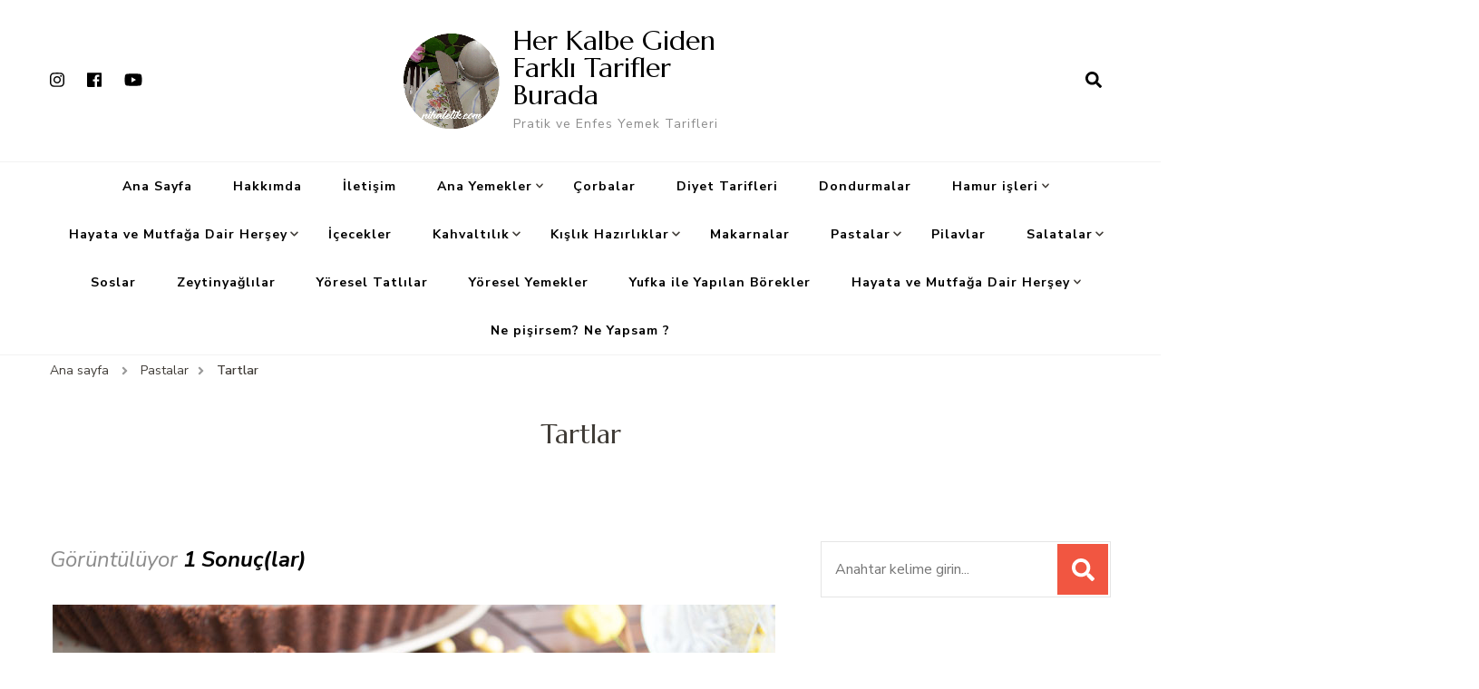

--- FILE ---
content_type: text/html; charset=UTF-8
request_url: https://www.nihaletik.com/yemek/category/pasta/tartlar/
body_size: 12224
content:
    <!DOCTYPE html>
    <html lang="tr">
    <head itemscope itemtype="http://schema.org/WebSite">
	
	<script data-ad-client="ca-pub-4908580194116145" async src="https://pagead2.googlesyndication.com/pagead/js/adsbygoogle.js"></script>
	
	
	
	    <meta charset="UTF-8">
    <meta name="viewport" content="width=device-width, initial-scale=1">
    <link rel="profile" href="http://gmpg.org/xfn/11">
    <title>Tartlar &#8211; Her Kalbe Giden Farklı Tarifler Burada</title>
<style>
#wpadminbar #wp-admin-bar-wsm_free_top_button .ab-icon:before {
	content: "\f239";
	color: #FF9800;
	top: 3px;
}
</style><link rel='dns-prefetch' href='//www.googletagmanager.com' />
<link rel='dns-prefetch' href='//fonts.googleapis.com' />
<link rel='dns-prefetch' href='//s.w.org' />
<link rel="alternate" type="application/rss+xml" title="Her Kalbe Giden Farklı Tarifler Burada &raquo; beslemesi" href="https://www.nihaletik.com/yemek/feed/" />
<link rel="alternate" type="application/rss+xml" title="Her Kalbe Giden Farklı Tarifler Burada &raquo; yorum beslemesi" href="https://www.nihaletik.com/yemek/comments/feed/" />
<link rel="alternate" type="application/rss+xml" title="Her Kalbe Giden Farklı Tarifler Burada &raquo; Tartlar kategori beslemesi" href="https://www.nihaletik.com/yemek/category/pasta/tartlar/feed/" />
		<script type="text/javascript">
			window._wpemojiSettings = {"baseUrl":"https:\/\/s.w.org\/images\/core\/emoji\/13.0.1\/72x72\/","ext":".png","svgUrl":"https:\/\/s.w.org\/images\/core\/emoji\/13.0.1\/svg\/","svgExt":".svg","source":{"concatemoji":"https:\/\/www.nihaletik.com\/yemek\/wp-includes\/js\/wp-emoji-release.min.js?ver=5.6.16"}};
			!function(e,a,t){var n,r,o,i=a.createElement("canvas"),p=i.getContext&&i.getContext("2d");function s(e,t){var a=String.fromCharCode;p.clearRect(0,0,i.width,i.height),p.fillText(a.apply(this,e),0,0);e=i.toDataURL();return p.clearRect(0,0,i.width,i.height),p.fillText(a.apply(this,t),0,0),e===i.toDataURL()}function c(e){var t=a.createElement("script");t.src=e,t.defer=t.type="text/javascript",a.getElementsByTagName("head")[0].appendChild(t)}for(o=Array("flag","emoji"),t.supports={everything:!0,everythingExceptFlag:!0},r=0;r<o.length;r++)t.supports[o[r]]=function(e){if(!p||!p.fillText)return!1;switch(p.textBaseline="top",p.font="600 32px Arial",e){case"flag":return s([127987,65039,8205,9895,65039],[127987,65039,8203,9895,65039])?!1:!s([55356,56826,55356,56819],[55356,56826,8203,55356,56819])&&!s([55356,57332,56128,56423,56128,56418,56128,56421,56128,56430,56128,56423,56128,56447],[55356,57332,8203,56128,56423,8203,56128,56418,8203,56128,56421,8203,56128,56430,8203,56128,56423,8203,56128,56447]);case"emoji":return!s([55357,56424,8205,55356,57212],[55357,56424,8203,55356,57212])}return!1}(o[r]),t.supports.everything=t.supports.everything&&t.supports[o[r]],"flag"!==o[r]&&(t.supports.everythingExceptFlag=t.supports.everythingExceptFlag&&t.supports[o[r]]);t.supports.everythingExceptFlag=t.supports.everythingExceptFlag&&!t.supports.flag,t.DOMReady=!1,t.readyCallback=function(){t.DOMReady=!0},t.supports.everything||(n=function(){t.readyCallback()},a.addEventListener?(a.addEventListener("DOMContentLoaded",n,!1),e.addEventListener("load",n,!1)):(e.attachEvent("onload",n),a.attachEvent("onreadystatechange",function(){"complete"===a.readyState&&t.readyCallback()})),(n=t.source||{}).concatemoji?c(n.concatemoji):n.wpemoji&&n.twemoji&&(c(n.twemoji),c(n.wpemoji)))}(window,document,window._wpemojiSettings);
		</script>
		<style type="text/css">
img.wp-smiley,
img.emoji {
	display: inline !important;
	border: none !important;
	box-shadow: none !important;
	height: 1em !important;
	width: 1em !important;
	margin: 0 .07em !important;
	vertical-align: -0.1em !important;
	background: none !important;
	padding: 0 !important;
}
</style>
	<link rel='stylesheet' id='wp-block-library-css'  href='https://www.nihaletik.com/yemek/wp-includes/css/dist/block-library/style.min.css?ver=5.6.16' type='text/css' media='all' />
<link rel='stylesheet' id='blossomthemes-toolkit-css'  href='https://www.nihaletik.com/yemek/wp-content/plugins/blossomthemes-toolkit/public/css/blossomthemes-toolkit-public.min.css?ver=2.2.0' type='text/css' media='all' />
<link rel='stylesheet' id='wsm-style-css'  href='https://www.nihaletik.com/yemek/wp-content/plugins/wp-stats-manager/css/style.css?ver=1.2' type='text/css' media='all' />
<link rel='stylesheet' id='owl-carousel-css'  href='https://www.nihaletik.com/yemek/wp-content/themes/blossom-recipe/css/owl.carousel.min.css?ver=2.3.4' type='text/css' media='all' />
<link rel='stylesheet' id='animate-css'  href='https://www.nihaletik.com/yemek/wp-content/themes/blossom-recipe/css/animate.min.css?ver=3.5.2' type='text/css' media='all' />
<link crossorigin="anonymous" rel='stylesheet' id='blossom-recipe-google-fonts-css'  href='https://fonts.googleapis.com/css?family=Nunito+Sans%3A300%2C300i%2C400%2C400i%2C600%2C600i%2C700%2C700i%2C800%2C800i%7CMarcellus%3A&#038;subset=latin%2Clatin-ext' type='text/css' media='all' />
<link rel='stylesheet' id='blossom-recipe-css'  href='https://www.nihaletik.com/yemek/wp-content/themes/blossom-recipe/style.css?ver=1.1.5' type='text/css' media='all' />
<script type='text/javascript' src='https://www.nihaletik.com/yemek/wp-includes/js/jquery/jquery.min.js?ver=3.5.1' id='jquery-core-js'></script>
<script type='text/javascript' src='https://www.nihaletik.com/yemek/wp-includes/js/jquery/jquery-migrate.min.js?ver=3.3.2' id='jquery-migrate-js'></script>
<script type='text/javascript' src='https://www.googletagmanager.com/gtag/js?id=UA-185930414-1' id='google_gtagjs-js' async></script>
<script type='text/javascript' id='google_gtagjs-js-after'>
window.dataLayer = window.dataLayer || [];function gtag(){dataLayer.push(arguments);}
gtag('set', 'linker', {"domains":["www.nihaletik.com"]} );
gtag("js", new Date());
gtag("set", "developer_id.dZTNiMT", true);
gtag("config", "UA-185930414-1", {"anonymize_ip":true});
</script>
<link rel="https://api.w.org/" href="https://www.nihaletik.com/yemek/wp-json/" /><link rel="alternate" type="application/json" href="https://www.nihaletik.com/yemek/wp-json/wp/v2/categories/990" /><link rel="EditURI" type="application/rsd+xml" title="RSD" href="https://www.nihaletik.com/yemek/xmlrpc.php?rsd" />
<link rel="wlwmanifest" type="application/wlwmanifest+xml" href="https://www.nihaletik.com/yemek/wp-includes/wlwmanifest.xml" /> 
<meta name="generator" content="WordPress 5.6.16" />
<meta name="generator" content="Site Kit by Google 1.26.0" /><!-- Wordpress Stats Manager -->
    <script type="text/javascript">
          var _wsm = _wsm || [];
           _wsm.push(['trackPageView']);
           _wsm.push(['enableLinkTracking']);
           _wsm.push(['enableHeartBeatTimer']);
          (function() {
            var u="https://www.nihaletik.com/yemek/wp-content/plugins/wp-stats-manager/";
            _wsm.push(['setUrlReferrer', ""]);
            _wsm.push(['setTrackerUrl',"https://www.nihaletik.com/yemek/?wmcAction=wmcTrack"]);
            _wsm.push(['setSiteId', "1"]);
            _wsm.push(['setPageId', "0"]);
            _wsm.push(['setWpUserId', "0"]);           
            var d=document, g=d.createElement('script'), s=d.getElementsByTagName('script')[0];
            g.type='text/javascript'; g.async=true; g.defer=true; g.src=u+'js/wsm_new.js'; s.parentNode.insertBefore(g,s);
          })();
    </script>
    <!-- End Wordpress Stats Manager Code --><meta name="google-site-verification" content="W2jgDf7fMCKNadFPvPkR0XRAQVsegxyxoq3Tcze4khc"><style type="text/css">.recentcomments a{display:inline !important;padding:0 !important;margin:0 !important;}</style>      <meta name="onesignal" content="wordpress-plugin"/>
            <script>

      window.OneSignal = window.OneSignal || [];

      OneSignal.push( function() {
        OneSignal.SERVICE_WORKER_UPDATER_PATH = "OneSignalSDKUpdaterWorker.js.php";
        OneSignal.SERVICE_WORKER_PATH = "OneSignalSDKWorker.js.php";
        OneSignal.SERVICE_WORKER_PARAM = { scope: '/' };

        OneSignal.setDefaultNotificationUrl("https://www.nihaletik.com/yemek");
        var oneSignal_options = {};
        window._oneSignalInitOptions = oneSignal_options;

        oneSignal_options['wordpress'] = true;
oneSignal_options['appId'] = 'cce7f333-d6bc-4192-9cfc-23127d34b586';
oneSignal_options['allowLocalhostAsSecureOrigin'] = true;
oneSignal_options['welcomeNotification'] = { };
oneSignal_options['welcomeNotification']['title'] = "";
oneSignal_options['welcomeNotification']['message'] = "Abone olduğunuz için teşekkür ederiz";
oneSignal_options['path'] = "https://www.nihaletik.com/yemek/wp-content/plugins/onesignal-free-web-push-notifications/sdk_files/";
oneSignal_options['safari_web_id'] = "web.onesignal.auto.040fbea3-5bf4-4f81-a6ad-042d48246d00";
oneSignal_options['promptOptions'] = { };
oneSignal_options['promptOptions']['actionMessage'] = "Yeni tariflerimizden anında haberdar olmak ister misiniz?";
oneSignal_options['promptOptions']['exampleNotificationTitleDesktop'] = "Bu örnek bir bildirimdir.";
oneSignal_options['promptOptions']['exampleNotificationMessageDesktop'] = "Bildirimler masaüstünüzde görüntülenecek";
oneSignal_options['promptOptions']['exampleNotificationTitleMobile'] = "Bu örnek bir bildirimdir.";
oneSignal_options['promptOptions']['exampleNotificationMessageMobile'] = "Bildirimler cihazınızda görüntülenecek";
oneSignal_options['promptOptions']['exampleNotificationCaption'] = "(İstediğiniz zaman abonelikten ayrılabilirsiniz)";
oneSignal_options['promptOptions']['acceptButtonText'] = "Evet";
oneSignal_options['promptOptions']['cancelButtonText'] = "Hayır";
oneSignal_options['promptOptions']['siteName'] = "https://nihaletik.com";
oneSignal_options['promptOptions']['autoAcceptTitle'] = "İzin Ver";
oneSignal_options['notifyButton'] = { };
oneSignal_options['notifyButton']['enable'] = true;
oneSignal_options['notifyButton']['position'] = 'bottom-left';
oneSignal_options['notifyButton']['theme'] = 'default';
oneSignal_options['notifyButton']['size'] = 'medium';
oneSignal_options['notifyButton']['showCredit'] = false;
oneSignal_options['notifyButton']['text'] = {};
oneSignal_options['notifyButton']['text']['tip.state.unsubscribed'] = 'Yeni tariflerden haberdar olun';
oneSignal_options['notifyButton']['text']['tip.state.subscribed'] = 'Yeni tariflerden anında haberdar olacaksınız';
oneSignal_options['notifyButton']['text']['tip.state.blocked'] = 'Bildirimleri engellediniz.';
oneSignal_options['notifyButton']['text']['message.action.subscribed'] = 'Abone olduğunuz için teşekkür ederiz.';
oneSignal_options['notifyButton']['text']['message.action.resubscribed'] = 'Yeniden abone olduğunuz için teşekkür ederiz.';
oneSignal_options['notifyButton']['text']['message.action.unsubscribed'] = 'Bundan sonra bildirim almayacaksınız.';
oneSignal_options['notifyButton']['text']['dialog.main.title'] = 'nihaletik.com';
oneSignal_options['notifyButton']['text']['dialog.main.button.subscribe'] = 'Abone Olun';
oneSignal_options['notifyButton']['text']['dialog.main.button.unsubscribe'] = 'Abonelikten Çık';
oneSignal_options['notifyButton']['text']['dialog.blocked.title'] = 'Bildirimleri Aç';
oneSignal_options['notifyButton']['text']['dialog.blocked.message'] = 'Bildirimleri açmak için telefonun yönergelerini takip ediniz.';
                OneSignal.init(window._oneSignalInitOptions);
                OneSignal.showSlidedownPrompt();      });

      function documentInitOneSignal() {
        var oneSignal_elements = document.getElementsByClassName("OneSignal-prompt");

        var oneSignalLinkClickHandler = function(event) { OneSignal.push(['registerForPushNotifications']); event.preventDefault(); };        for(var i = 0; i < oneSignal_elements.length; i++)
          oneSignal_elements[i].addEventListener('click', oneSignalLinkClickHandler, false);
      }

      if (document.readyState === 'complete') {
           documentInitOneSignal();
      }
      else {
           window.addEventListener("load", function(event){
               documentInitOneSignal();
          });
      }
    </script>
<!-- Bu URL için kullanılabilir bir amphtml sürümü yok. --><link rel="icon" href="https://www.nihaletik.com/yemek/wp-content/uploads/2020/11/nihaletik.com_LOGO_200x200_trn-60x60.png" sizes="32x32" />
<link rel="icon" href="https://www.nihaletik.com/yemek/wp-content/uploads/2020/11/nihaletik.com_LOGO_200x200_trn.png" sizes="192x192" />
<link rel="apple-touch-icon" href="https://www.nihaletik.com/yemek/wp-content/uploads/2020/11/nihaletik.com_LOGO_200x200_trn.png" />
<meta name="msapplication-TileImage" content="https://www.nihaletik.com/yemek/wp-content/uploads/2020/11/nihaletik.com_LOGO_200x200_trn.png" />
</head>

<body oncontextmenu="return false" onselectstart="return false" ondragstart="return false" class="archive category category-tartlar category-990 wp-custom-logo hfeed one-col-grid rightsidebar" itemscope itemtype="http://schema.org/WebPage">

    <div id="page" class="site"><a aria-label="İçeriğe geç" class="skip-link" href="#content">İçeriğe geç</a>
    
    <header id="masthead" class="site-header header-one" itemscope itemtype="http://schema.org/WPHeader">
        <div class="main-header">
            <div class="container">
                <div class="header-social-icons">    <ul class="social-icon-list">
                    <li>
                <a href="https://www.instagram.com/nihaletik" target="_blank" rel="nofollow noopener">
                    <i class="fab fa-instagram"></i>
                </a>
            </li>          
                        <li>
                <a href="https://www.facebook.com/nihaletik/" target="_blank" rel="nofollow noopener">
                    <i class="fab fa-facebook"></i>
                </a>
            </li>          
                        <li>
                <a href="https://www.youtube.com/channel/UCVeWo7tzIMwx0-cVuWvC6hw" target="_blank" rel="nofollow noopener">
                    <i class="fab fa-youtube"></i>
                </a>
            </li>          
                </ul>
        </div>                <div class="search-wrap">    <div class="header-search">
        <button aria-label="arama formu aç" class="search-btn" data-toggle-target=".search-modal" data-toggle-body-class="showing-search-modal" data-set-focus=".search-modal .search-field" aria-expanded="false"><span>Ara</span><i class="fas fa-search"></i></button>
            <div class="header-search-form search-modal cover-modal" data-modal-target-string=".search-modal">
        <div class="header-search-inner-wrap">
            <form role="search" method="get" class="search-form" action="https://www.nihaletik.com/yemek/"><span class="screen-reader-text">Ara:</span><label>Bir şey mi arıyorsunuz?</label><input type="search" class="search-field" placeholder="Anahtar kelime girin..." value="" name="s" /></label><input type="submit" id="submit-field" class="search-submit" value="Ara" /></form> 
            <button aria-label="arama formu kapat" class="close" data-toggle-target=".search-modal" data-toggle-body-class="showing-search-modal" data-set-focus=".search-modal .search-field" aria-expanded="false"></button>
        </div>
    </div>
        </div>
    </div>                        <div class="site-branding has-logo-text" itemscope itemtype="http://schema.org/Organization">
    		<a href="https://www.nihaletik.com/yemek/" class="custom-logo-link" rel="home"><img width="200" height="200" src="https://www.nihaletik.com/yemek/wp-content/uploads/2020/11/nihaletik.com_LOGO_200x200_trn.png" class="custom-logo" alt="Her Kalbe Giden Farklı Tarifler Burada" srcset="https://www.nihaletik.com/yemek/wp-content/uploads/2020/11/nihaletik.com_LOGO_200x200_trn.png 200w, https://www.nihaletik.com/yemek/wp-content/uploads/2020/11/nihaletik.com_LOGO_200x200_trn-150x150.png 150w, https://www.nihaletik.com/yemek/wp-content/uploads/2020/11/nihaletik.com_LOGO_200x200_trn-60x60.png 60w" sizes="(max-width: 200px) 100vw, 200px" /></a><div class="site-title-wrap">                    <p class="site-title" itemprop="name"><a href="https://www.nihaletik.com/yemek/" rel="home" itemprop="url">Her Kalbe Giden Farklı Tarifler Burada</a></p>
                                    <p class="site-description" itemprop="description">Pratik ve Enfes Yemek Tarifleri</p>
                </div>    	</div>    
                </div>
        </div><!-- .main-header -->
        <div class="nav-wrap">
            <div class="container">
                	<nav id="site-navigation" class="main-navigation" itemscope itemtype="http://schema.org/SiteNavigationElement">
		<button class="toggle-button" data-toggle-target=".main-menu-modal" data-toggle-body-class="showing-main-menu-modal" aria-expanded="false" data-set-focus=".close-main-nav-toggle">
            <div class="toggle-text">Ana Menü</div>
            <span class="toggle-bar"></span>
            <span class="toggle-bar"></span>
            <span class="toggle-bar"></span>
        </button>
        <div class="primary-menu-list main-menu-modal cover-modal" data-modal-target-string=".main-menu-modal">
            <button class="close close-main-nav-toggle" data-toggle-target=".main-menu-modal" data-toggle-body-class="showing-main-menu-modal" aria-expanded="false" data-set-focus=".main-menu-modal"></button>
            <div class="mobile-menu" aria-label="Mobil">
                <div class="menu-menu-1-container"><ul id="primary-menu" class="nav-menu main-menu-modal"><li id="menu-item-9" class="menu-item menu-item-type-custom menu-item-object-custom menu-item-9"><a href="https://nihaletik.com/yemek/">Ana Sayfa</a></li>
<li id="menu-item-6203" class="menu-item menu-item-type-post_type menu-item-object-page menu-item-6203"><a href="https://www.nihaletik.com/yemek/hakkimda/">Hakkımda</a></li>
<li id="menu-item-6347" class="menu-item menu-item-type-post_type menu-item-object-page menu-item-6347"><a href="https://www.nihaletik.com/yemek/iletisim/">İletişim</a></li>
<li id="menu-item-6659" class="menu-item menu-item-type-taxonomy menu-item-object-category menu-item-has-children menu-item-6659"><a href="https://www.nihaletik.com/yemek/category/ana-yemekler/">Ana Yemekler</a>
<ul class="sub-menu">
	<li id="menu-item-6660" class="menu-item menu-item-type-taxonomy menu-item-object-category menu-item-6660"><a href="https://www.nihaletik.com/yemek/category/ana-yemekler/balik-yemekleri/">Balık Yemekleri</a></li>
	<li id="menu-item-6661" class="menu-item menu-item-type-taxonomy menu-item-object-category menu-item-has-children menu-item-6661"><a href="https://www.nihaletik.com/yemek/category/ana-yemekler/et-yemekleri/">Et Yemekleri</a>
	<ul class="sub-menu">
		<li id="menu-item-6662" class="menu-item menu-item-type-taxonomy menu-item-object-category menu-item-6662"><a href="https://www.nihaletik.com/yemek/category/ana-yemekler/et-yemekleri/etli-yemekler/">Etli yemekler</a></li>
		<li id="menu-item-6663" class="menu-item menu-item-type-taxonomy menu-item-object-category menu-item-6663"><a href="https://www.nihaletik.com/yemek/category/ana-yemekler/et-yemekleri/kebab/">Kebablar</a></li>
	</ul>
</li>
	<li id="menu-item-6664" class="menu-item menu-item-type-taxonomy menu-item-object-category menu-item-6664"><a href="https://www.nihaletik.com/yemek/category/ana-yemekler/kofteler/">Köfteler</a></li>
	<li id="menu-item-6665" class="menu-item menu-item-type-taxonomy menu-item-object-category menu-item-6665"><a href="https://www.nihaletik.com/yemek/category/ana-yemekler/sakatat-yemekleri/">Sakatat Yemekleri</a></li>
	<li id="menu-item-6666" class="menu-item menu-item-type-taxonomy menu-item-object-category menu-item-6666"><a href="https://www.nihaletik.com/yemek/category/ana-yemekler/sebze-yemekleri/">Sebze Yemekleri</a></li>
	<li id="menu-item-6667" class="menu-item menu-item-type-taxonomy menu-item-object-category menu-item-6667"><a href="https://www.nihaletik.com/yemek/category/ana-yemekler/tavuk-yemekleri/">Tavuk Yemekleri</a></li>
</ul>
</li>
<li id="menu-item-6668" class="menu-item menu-item-type-taxonomy menu-item-object-category menu-item-6668"><a href="https://www.nihaletik.com/yemek/category/corbalar/">Çorbalar</a></li>
<li id="menu-item-6669" class="menu-item menu-item-type-taxonomy menu-item-object-category menu-item-6669"><a href="https://www.nihaletik.com/yemek/category/diyet/">Diyet Tarifleri</a></li>
<li id="menu-item-6670" class="menu-item menu-item-type-taxonomy menu-item-object-category menu-item-6670"><a href="https://www.nihaletik.com/yemek/category/dondurma/">Dondurmalar</a></li>
<li id="menu-item-6671" class="menu-item menu-item-type-taxonomy menu-item-object-category menu-item-has-children menu-item-6671"><a href="https://www.nihaletik.com/yemek/category/hamur-isleri/">Hamur işleri</a>
<ul class="sub-menu">
	<li id="menu-item-6672" class="menu-item menu-item-type-taxonomy menu-item-object-category menu-item-6672"><a href="https://www.nihaletik.com/yemek/category/hamur-isleri/ekmek-tarifleri/">Ekmek Tarifleri</a></li>
	<li id="menu-item-6673" class="menu-item menu-item-type-taxonomy menu-item-object-category menu-item-6673"><a href="https://www.nihaletik.com/yemek/category/hamur-isleri/kuru-pastalar/">Kuru Pastalar</a></li>
	<li id="menu-item-6674" class="menu-item menu-item-type-taxonomy menu-item-object-category menu-item-6674"><a href="https://www.nihaletik.com/yemek/category/hamur-isleri/pogacalar/">Poğaçalar</a></li>
</ul>
</li>
<li id="menu-item-6675" class="menu-item menu-item-type-taxonomy menu-item-object-category menu-item-has-children menu-item-6675"><a href="https://www.nihaletik.com/yemek/category/mutfaga-hayata-dair-hersey/">Hayata ve Mutfağa Dair Herşey</a>
<ul class="sub-menu">
	<li id="menu-item-6676" class="menu-item menu-item-type-taxonomy menu-item-object-category menu-item-6676"><a href="https://www.nihaletik.com/yemek/category/mutfaga-hayata-dair-hersey/baharatlar/">Baharatlarla İlgili Pratik Bilgiler</a></li>
	<li id="menu-item-6677" class="menu-item menu-item-type-taxonomy menu-item-object-category menu-item-6677"><a href="https://www.nihaletik.com/yemek/category/mutfaga-hayata-dair-hersey/baklagiller-ile-ilgili-bilgiler/">Baklagiller İle İlgili Bilgiler</a></li>
	<li id="menu-item-6678" class="menu-item menu-item-type-taxonomy menu-item-object-category menu-item-6678"><a href="https://www.nihaletik.com/yemek/category/mutfaga-hayata-dair-hersey/bayat-ekmekleri-degerlendirme/">Bayat Ekmekleri Değerlendirmek İçin</a></li>
	<li id="menu-item-6679" class="menu-item menu-item-type-taxonomy menu-item-object-category menu-item-6679"><a href="https://www.nihaletik.com/yemek/category/mutfaga-hayata-dair-hersey/hamur-islerinde-dikkat-edilecekler/">Hamur işlerinde dikkat edilecek püf noktaları</a></li>
</ul>
</li>
<li id="menu-item-6680" class="menu-item menu-item-type-taxonomy menu-item-object-category menu-item-6680"><a href="https://www.nihaletik.com/yemek/category/icecek/">İçecekler</a></li>
<li id="menu-item-6681" class="menu-item menu-item-type-taxonomy menu-item-object-category menu-item-has-children menu-item-6681"><a href="https://www.nihaletik.com/yemek/category/kahvaltilik/">Kahvaltılık</a>
<ul class="sub-menu">
	<li id="menu-item-6682" class="menu-item menu-item-type-taxonomy menu-item-object-category menu-item-6682"><a href="https://www.nihaletik.com/yemek/category/kahvaltilik/receller/">Reçeller</a></li>
</ul>
</li>
<li id="menu-item-6683" class="menu-item menu-item-type-taxonomy menu-item-object-category menu-item-has-children menu-item-6683"><a href="https://www.nihaletik.com/yemek/category/kislik-hazirliklar/">Kışlık Hazırlıklar</a>
<ul class="sub-menu">
	<li id="menu-item-6684" class="menu-item menu-item-type-taxonomy menu-item-object-category menu-item-6684"><a href="https://www.nihaletik.com/yemek/category/kislik-hazirliklar/soslar-kislik-hazirliklar/">Soslar</a></li>
	<li id="menu-item-6685" class="menu-item menu-item-type-taxonomy menu-item-object-category menu-item-6685"><a href="https://www.nihaletik.com/yemek/category/kislik-hazirliklar/tursular/">Turşular</a></li>
</ul>
</li>
<li id="menu-item-6686" class="menu-item menu-item-type-taxonomy menu-item-object-category menu-item-6686"><a href="https://www.nihaletik.com/yemek/category/makarnalar/">Makarnalar</a></li>
<li id="menu-item-6688" class="menu-item menu-item-type-taxonomy menu-item-object-category current-category-ancestor current-menu-ancestor current-menu-parent current-category-parent menu-item-has-children menu-item-6688"><a href="https://www.nihaletik.com/yemek/category/pasta/">Pastalar</a>
<ul class="sub-menu">
	<li id="menu-item-6689" class="menu-item menu-item-type-taxonomy menu-item-object-category menu-item-has-children menu-item-6689"><a href="https://www.nihaletik.com/yemek/category/pasta/kek-kurabiye-turta/">Kek Kurabiye Turta</a>
	<ul class="sub-menu">
		<li id="menu-item-6690" class="menu-item menu-item-type-taxonomy menu-item-object-category menu-item-6690"><a href="https://www.nihaletik.com/yemek/category/pasta/kek-kurabiye-turta/cheesecake/">Cheesecake</a></li>
		<li id="menu-item-6691" class="menu-item menu-item-type-taxonomy menu-item-object-category menu-item-has-children menu-item-6691"><a href="https://www.nihaletik.com/yemek/category/pasta/kek-kurabiye-turta/kekler/">Kekler</a>
		<ul class="sub-menu">
			<li id="menu-item-6692" class="menu-item menu-item-type-taxonomy menu-item-object-category menu-item-6692"><a href="https://www.nihaletik.com/yemek/category/pasta/kek-kurabiye-turta/kekler/cup-cake/">Cup-cake</a></li>
		</ul>
</li>
		<li id="menu-item-6693" class="menu-item menu-item-type-taxonomy menu-item-object-category menu-item-6693"><a href="https://www.nihaletik.com/yemek/category/pasta/kek-kurabiye-turta/kurabiyeler/">Kurabiyeler</a></li>
		<li id="menu-item-6694" class="menu-item menu-item-type-taxonomy menu-item-object-category menu-item-6694"><a href="https://www.nihaletik.com/yemek/category/pasta/kek-kurabiye-turta/mousse-cake/">Mousse Cake</a></li>
		<li id="menu-item-6695" class="menu-item menu-item-type-taxonomy menu-item-object-category menu-item-6695"><a href="https://www.nihaletik.com/yemek/category/pasta/kek-kurabiye-turta/parfe/">Parfe</a></li>
	</ul>
</li>
	<li id="menu-item-6696" class="menu-item menu-item-type-taxonomy menu-item-object-category current-menu-item menu-item-6696"><a href="https://www.nihaletik.com/yemek/category/pasta/tartlar/" aria-current="page">Tartlar</a></li>
	<li id="menu-item-6697" class="menu-item menu-item-type-taxonomy menu-item-object-category menu-item-has-children menu-item-6697"><a href="https://www.nihaletik.com/yemek/category/pasta/tatlilar/">Tatlılar</a>
	<ul class="sub-menu">
		<li id="menu-item-6698" class="menu-item menu-item-type-taxonomy menu-item-object-category menu-item-6698"><a href="https://www.nihaletik.com/yemek/category/pasta/tatlilar/meyveli-tatlilar/">Meyveli Tatlılar</a></li>
		<li id="menu-item-6699" class="menu-item menu-item-type-taxonomy menu-item-object-category menu-item-6699"><a href="https://www.nihaletik.com/yemek/category/pasta/tatlilar/serbetlitatlilar/">Şerbetli Tatlılar</a></li>
		<li id="menu-item-6700" class="menu-item menu-item-type-taxonomy menu-item-object-category menu-item-6700"><a href="https://www.nihaletik.com/yemek/category/pasta/tatlilar/sutlu-tatlilar/">Sütlü Tatlılar</a></li>
	</ul>
</li>
	<li id="menu-item-6701" class="menu-item menu-item-type-taxonomy menu-item-object-category menu-item-6701"><a href="https://www.nihaletik.com/yemek/category/pasta/tiramisu/">Tiramisu</a></li>
	<li id="menu-item-6702" class="menu-item menu-item-type-taxonomy menu-item-object-category menu-item-6702"><a href="https://www.nihaletik.com/yemek/category/pasta/yaspasta/">Yaşpasta</a></li>
</ul>
</li>
<li id="menu-item-6704" class="menu-item menu-item-type-taxonomy menu-item-object-category menu-item-6704"><a href="https://www.nihaletik.com/yemek/category/pilavlar/">Pilavlar</a></li>
<li id="menu-item-6705" class="menu-item menu-item-type-taxonomy menu-item-object-category menu-item-has-children menu-item-6705"><a href="https://www.nihaletik.com/yemek/category/salatalar/">Salatalar</a>
<ul class="sub-menu">
	<li id="menu-item-6706" class="menu-item menu-item-type-taxonomy menu-item-object-category menu-item-6706"><a href="https://www.nihaletik.com/yemek/category/salatalar/atistirmaliklar/">atıştırmalıklar</a></li>
	<li id="menu-item-6707" class="menu-item menu-item-type-taxonomy menu-item-object-category menu-item-6707"><a href="https://www.nihaletik.com/yemek/category/salatalar/kizartmalar/">Kızartmalar</a></li>
</ul>
</li>
<li id="menu-item-6708" class="menu-item menu-item-type-taxonomy menu-item-object-category menu-item-6708"><a href="https://www.nihaletik.com/yemek/category/soslar/">Soslar</a></li>
<li id="menu-item-6709" class="menu-item menu-item-type-taxonomy menu-item-object-category menu-item-6709"><a href="https://www.nihaletik.com/yemek/category/zeytinyaglilar/">Zeytinyağlılar</a></li>
<li id="menu-item-6710" class="menu-item menu-item-type-taxonomy menu-item-object-category menu-item-6710"><a href="https://www.nihaletik.com/yemek/category/pasta/tatlilar/yoresel-tatlilar/">Yöresel Tatlılar</a></li>
<li id="menu-item-6711" class="menu-item menu-item-type-taxonomy menu-item-object-category menu-item-6711"><a href="https://www.nihaletik.com/yemek/category/ana-yemekler/yoresel-yemekler/">Yöresel Yemekler</a></li>
<li id="menu-item-6712" class="menu-item menu-item-type-taxonomy menu-item-object-category menu-item-6712"><a href="https://www.nihaletik.com/yemek/category/hamur-isleri/yufka-ile-yapilan-borekler/">Yufka ile Yapılan Börekler</a></li>
<li id="menu-item-6713" class="menu-item menu-item-type-taxonomy menu-item-object-category menu-item-has-children menu-item-6713"><a href="https://www.nihaletik.com/yemek/category/mutfaga-hayata-dair-hersey/">Hayata ve Mutfağa Dair Herşey</a>
<ul class="sub-menu">
	<li id="menu-item-6714" class="menu-item menu-item-type-taxonomy menu-item-object-category menu-item-6714"><a href="https://www.nihaletik.com/yemek/category/mutfaga-hayata-dair-hersey/baharatlar/">Baharatlarla İlgili Pratik Bilgiler</a></li>
	<li id="menu-item-6715" class="menu-item menu-item-type-taxonomy menu-item-object-category menu-item-6715"><a href="https://www.nihaletik.com/yemek/category/mutfaga-hayata-dair-hersey/baklagiller-ile-ilgili-bilgiler/">Baklagiller İle İlgili Bilgiler</a></li>
	<li id="menu-item-6716" class="menu-item menu-item-type-taxonomy menu-item-object-category menu-item-6716"><a href="https://www.nihaletik.com/yemek/category/mutfaga-hayata-dair-hersey/bayat-ekmekleri-degerlendirme/">Bayat Ekmekleri Değerlendirmek İçin</a></li>
	<li id="menu-item-6717" class="menu-item menu-item-type-taxonomy menu-item-object-category menu-item-6717"><a href="https://www.nihaletik.com/yemek/category/mutfaga-hayata-dair-hersey/hamur-islerinde-dikkat-edilecekler/">Hamur işlerinde dikkat edilecek püf noktaları</a></li>
</ul>
</li>
<li id="menu-item-6718" class="menu-item menu-item-type-taxonomy menu-item-object-category menu-item-6718"><a href="https://www.nihaletik.com/yemek/category/ne-pisirsem-ne-yapsam/">Ne pişirsem? Ne Yapsam ?</a></li>
</ul></div>            </div>
        </div>
	</nav><!-- #site-navigation -->
                </div>
        </div>
    </header>
<div class="breadcrumb-wrapper"><div class="container" >
                <div id="crumbs" itemscope itemtype="http://schema.org/BreadcrumbList"> 
                    <span itemprop="itemListElement" itemscope itemtype="http://schema.org/ListItem">
                        <a itemprop="item" href="https://www.nihaletik.com/yemek"><span itemprop="name">Ana sayfa</span></a>
                        <meta itemprop="position" content="1" />
                        <span class="separator"><i class="fa fa-angle-right"></i></span>
                    </span> <span itemprop="itemListElement" itemscope itemtype="http://schema.org/ListItem"><a itemprop="item" href="https://www.nihaletik.com/yemek/category/pasta/"><span itemprop="name">Pastalar </span></a><meta itemprop="position" content="2" /><span class="separator"><i class="fa fa-angle-right"></i></span></span> <span class="current" itemprop="itemListElement" itemscope itemtype="http://schema.org/ListItem"> <a itemprop="item" href="https://www.nihaletik.com/yemek/category/pasta/tartlar/"><span itemprop="name">Tartlar</span></a><meta itemprop="position" content="3" /> </span></div></div></div><!-- .breadcrumb-wrapper -->    <div id="content" class="site-content">
                    <header class="page-header">
                <div class="container">
        			<h1 class="page-title">Tartlar</h1>                </div>
    		</header>
                <div class="container">
        
	<div id="primary" class="content-area">
		<main id="main" class="site-main">
	        <span class="showing-results"> Görüntülüyor <span class="result-count"> 1 Sonuç(lar) </span></span>			<div class="article-group">
				<div class="article-wrap">
    <article id="post-2117" class="post-2117 post type-post status-publish format-standard has-post-thumbnail hentry category-tartlar tag-biskuviden-tart-yapimi tag-biskuvili-alt-taban tag-biskuvili-tart tag-bitter-cikolata tag-cikolatali-biskuvili-tart tag-cikolatali-ganaj-yapimi tag-fondant-nasil-yapilir tag-fondant-tadi-nasildir tag-fondant-tart tag-fondante-cikolata tag-fondante-cikolatali-tart-saklanmasi tag-kakaolu-biskuvi tag-krema tag-tart-yapimi" itemscope itemtype="https://schema.org/Blog">
    	<figure class="post-thumbnail"><a href="https://www.nihaletik.com/yemek/pasta/tartlar/cikolatali-biskuvili-tart-fondant-tart/"><img width="800" height="450" src="https://www.nihaletik.com/yemek/wp-content/uploads/2018/02/cikolatali-biskuvili-tart4.jpg" class="attachment-blossom-recipe-blog size-blossom-recipe-blog wp-post-image" alt="" loading="lazy" itemprop="image" srcset="https://www.nihaletik.com/yemek/wp-content/uploads/2018/02/cikolatali-biskuvili-tart4.jpg 800w, https://www.nihaletik.com/yemek/wp-content/uploads/2018/02/cikolatali-biskuvili-tart4-300x169.jpg 300w, https://www.nihaletik.com/yemek/wp-content/uploads/2018/02/cikolatali-biskuvili-tart4-768x432.jpg 768w, https://www.nihaletik.com/yemek/wp-content/uploads/2018/02/cikolatali-biskuvili-tart4-110x62.jpg 110w, https://www.nihaletik.com/yemek/wp-content/uploads/2018/02/cikolatali-biskuvili-tart4-420x236.jpg 420w, https://www.nihaletik.com/yemek/wp-content/uploads/2018/02/cikolatali-biskuvili-tart4-764x430.jpg 764w" sizes="(max-width: 800px) 100vw, 800px" /></a></figure><div class="article-content-wrap">    <header class="entry-header">
		<span class="category" itemprop="about"><a href="https://www.nihaletik.com/yemek/category/pasta/tartlar/" rel="category tag">Tartlar</a></span><h2 class="entry-title" itemprop="headline"><a href="https://www.nihaletik.com/yemek/pasta/tartlar/cikolatali-biskuvili-tart-fondant-tart/" rel="bookmark">ÇİKOLATALI BİSKÜVİLİ TART  ( FONDANT TART )</a></h2><div class="entry-meta"><span class="posted-on"><svg xmlns="http://www.w3.org/2000/svg" xmlns:xlink="http://www.w3.org/1999/xlink" width="33" height="31" viewBox="0 0 33 31"><defs><filter id="Rectangle_1344" x="0" y="0" width="33" height="31" filterUnits="userSpaceOnUse"><feOffset dy="3" input="SourceAlpha"></feOffset><feGaussianBlur stdDeviation="3" result="blur"></feGaussianBlur><feFlood flood-color="#E84E3B" flood-opacity="0.102"></feFlood><feComposite operator="in" in2="blur"></feComposite><feComposite in="SourceGraphic"></feComposite></filter></defs><g id="Group_5559" data-name="Group 5559" transform="translate(-534.481 -811)"><g transform="matrix(1, 0, 0, 1, 534.48, 811)" filter="url(#Rectangle_1344)"><rect id="Rectangle_1344-2" data-name="Rectangle 1344" width="15" height="13" transform="translate(9 6)" fill="#fff"></rect></g><path id="Path_30675" data-name="Path 30675" d="M5.84,23.3a2.279,2.279,0,0,1-2.277-2.277V10.1A2.279,2.279,0,0,1,5.84,7.821H7.206V6.455a.455.455,0,0,1,.911,0V7.821h6.375V6.455a.455.455,0,0,1,.911,0V7.821h1.366A2.28,2.28,0,0,1,19.044,10.1V21.026A2.279,2.279,0,0,1,16.767,23.3ZM4.474,21.026A1.367,1.367,0,0,0,5.84,22.392H16.767a1.368,1.368,0,0,0,1.366-1.366V12.374H4.474ZM5.84,8.732A1.367,1.367,0,0,0,4.474,10.1v1.366h13.66V10.1a1.368,1.368,0,0,0-1.366-1.366Z" transform="translate(539.437 808)" fill="#ABADB4"></path><g id="Group_5542" data-name="Group 5542" transform="translate(547.149 822.506)"><path id="Path_30676" data-name="Path 30676" d="M1036.473-439.908a.828.828,0,0,1,.831.814.832.832,0,0,1-.833.838.831.831,0,0,1-.825-.822A.826.826,0,0,1,1036.473-439.908Z" transform="translate(-1035.646 439.908)" fill="#374757"></path><path id="Path_30677" data-name="Path 30677" d="M1105.926-439.908a.826.826,0,0,1,.831.826.832.832,0,0,1-.821.826.831.831,0,0,1-.836-.823A.827.827,0,0,1,1105.926-439.908Z" transform="translate(-1099.534 439.908)" fill="#374757"></path><path id="Path_30678" data-name="Path 30678" d="M1071.255-439.909a.821.821,0,0,1,.81.844.825.825,0,0,1-.847.809.825.825,0,0,1-.8-.851A.821.821,0,0,1,1071.255-439.909Z" transform="translate(-1067.628 439.909)" fill="#374757"></path><path id="Path_30679" data-name="Path 30679" d="M1036.473-439.908a.828.828,0,0,1,.831.814.832.832,0,0,1-.833.838.831.831,0,0,1-.825-.822A.826.826,0,0,1,1036.473-439.908Z" transform="translate(-1035.646 443.397)" fill="#374757"></path><path id="Path_30680" data-name="Path 30680" d="M1105.926-439.908a.826.826,0,0,1,.831.826.832.832,0,0,1-.821.826.831.831,0,0,1-.836-.823A.827.827,0,0,1,1105.926-439.908Z" transform="translate(-1099.534 443.397)" fill="#374757"></path><path id="Path_30681" data-name="Path 30681" d="M1071.255-439.909a.821.821,0,0,1,.81.844.825.825,0,0,1-.847.809.825.825,0,0,1-.8-.851A.821.821,0,0,1,1071.255-439.909Z" transform="translate(-1067.628 443.397)" fill="#374757"></path></g></g></svg><a href="https://www.nihaletik.com/yemek/pasta/tartlar/cikolatali-biskuvili-tart-fondant-tart/" rel="bookmark"><time class="entry-date published updated" datetime="2018-02-11T21:09:56+03:00" itemprop="dateModified">Şubat 11, 2018</time><time class="updated" datetime="2018-02-09T12:18:14+03:00" itemprop="datePublished">Şubat 9, 2018</time></a></span></div>	</header>         
        <div class="entry-content" itemprop="text">
		<p>Merhabalar Bugün sizleri enfes bir lezzet ile tanıştırmak istiyorum. Bu tarifi yapıp yapmamak arasında o kadar gidip geldim ki. Acaba yoğun bir tad olur mu ya da yumurta kokusu hissedilir mi gibi pek çok şüphelerim vardı. Son ana kadar da tarifi uygulama fikrinde değildim. Ama dayanamayıp birkaç değişiklik ile tarifi denedim. Sonuç enfesdi. Durun size &hellip; </p>
	</div><!-- .entry-content -->
    	<footer class="entry-footer">
		<a href="https://www.nihaletik.com/yemek/pasta/tartlar/cikolatali-biskuvili-tart-fondant-tart/" class="btn-link">Devamını oku</a>	</footer><!-- .entry-footer -->
	</div>    </article><!-- #post-2117 -->
</div>
			</div>

	        		</main><!-- #main -->                          
	</div><!-- #primary -->


<aside id="secondary" class="widget-area" role="complementary" itemscope itemtype="http://schema.org/WPSideBar">
	<section id="search-2" class="widget widget_search"><form role="search" method="get" class="search-form" action="https://www.nihaletik.com/yemek/"><span class="screen-reader-text">Ara:</span><label>Bir şey mi arıyorsunuz?</label><input type="search" class="search-field" placeholder="Anahtar kelime girin..." value="" name="s" /></label><input type="submit" id="submit-field" class="search-submit" value="Ara" /></form></section><section id="categories-2" class="widget widget_categories"><h2 class="widget-title" itemprop="name">Kategoriler</h2><form action="https://www.nihaletik.com/yemek" method="get"><label class="screen-reader-text" for="cat">Kategoriler</label><select  name='cat' id='cat' class='postform' >
	<option value='-1'>Kategori seçin</option>
	<option class="level-0" value="5">Ana Yemekler&nbsp;&nbsp;(149)</option>
	<option class="level-1" value="6">&nbsp;&nbsp;&nbsp;Balık Yemekleri&nbsp;&nbsp;(6)</option>
	<option class="level-1" value="1">&nbsp;&nbsp;&nbsp;Et Yemekleri&nbsp;&nbsp;(45)</option>
	<option class="level-2" value="2899">&nbsp;&nbsp;&nbsp;&nbsp;&nbsp;&nbsp;Etli yemekler&nbsp;&nbsp;(9)</option>
	<option class="level-2" value="88">&nbsp;&nbsp;&nbsp;&nbsp;&nbsp;&nbsp;Kebablar&nbsp;&nbsp;(11)</option>
	<option class="level-1" value="7">&nbsp;&nbsp;&nbsp;Köfteler&nbsp;&nbsp;(22)</option>
	<option class="level-1" value="762">&nbsp;&nbsp;&nbsp;Sakatat Yemekleri&nbsp;&nbsp;(5)</option>
	<option class="level-1" value="8">&nbsp;&nbsp;&nbsp;Sebze Yemekleri&nbsp;&nbsp;(34)</option>
	<option class="level-1" value="4">&nbsp;&nbsp;&nbsp;Tavuk Yemekleri&nbsp;&nbsp;(26)</option>
	<option class="level-1" value="9">&nbsp;&nbsp;&nbsp;Yöresel Yemekler&nbsp;&nbsp;(21)</option>
	<option class="level-0" value="3">Çorbalar&nbsp;&nbsp;(31)</option>
	<option class="level-0" value="4610">Diyet Tarifleri&nbsp;&nbsp;(5)</option>
	<option class="level-0" value="184">Dondurmalar&nbsp;&nbsp;(5)</option>
	<option class="level-0" value="16">Hamur işleri&nbsp;&nbsp;(98)</option>
	<option class="level-1" value="4030">&nbsp;&nbsp;&nbsp;Ekmek Tarifleri&nbsp;&nbsp;(4)</option>
	<option class="level-1" value="166">&nbsp;&nbsp;&nbsp;Kuru Pastalar&nbsp;&nbsp;(14)</option>
	<option class="level-1" value="289">&nbsp;&nbsp;&nbsp;Poğaçalar&nbsp;&nbsp;(15)</option>
	<option class="level-1" value="97">&nbsp;&nbsp;&nbsp;Yufka ile Yapılan Börekler&nbsp;&nbsp;(25)</option>
	<option class="level-0" value="98">Hayata ve Mutfağa Dair Herşey&nbsp;&nbsp;(14)</option>
	<option class="level-1" value="84">&nbsp;&nbsp;&nbsp;Baharatlarla İlgili Pratik Bilgiler&nbsp;&nbsp;(1)</option>
	<option class="level-1" value="100">&nbsp;&nbsp;&nbsp;Baklagiller İle İlgili Bilgiler&nbsp;&nbsp;(1)</option>
	<option class="level-1" value="101">&nbsp;&nbsp;&nbsp;Bayat Ekmekleri Değerlendirmek İçin&nbsp;&nbsp;(3)</option>
	<option class="level-1" value="99">&nbsp;&nbsp;&nbsp;Hamur işlerinde dikkat edilecek püf noktaları&nbsp;&nbsp;(1)</option>
	<option class="level-0" value="15">İçecekler&nbsp;&nbsp;(6)</option>
	<option class="level-0" value="14">Kahvaltılık&nbsp;&nbsp;(42)</option>
	<option class="level-1" value="294">&nbsp;&nbsp;&nbsp;Reçeller&nbsp;&nbsp;(4)</option>
	<option class="level-0" value="1834">Kışlık Hazırlıklar&nbsp;&nbsp;(18)</option>
	<option class="level-1" value="3200">&nbsp;&nbsp;&nbsp;Soslar&nbsp;&nbsp;(1)</option>
	<option class="level-1" value="1897">&nbsp;&nbsp;&nbsp;Turşular&nbsp;&nbsp;(10)</option>
	<option class="level-0" value="11">Makarnalar&nbsp;&nbsp;(8)</option>
	<option class="level-0" value="3506">Ne pişirsem? Ne Yapsam ?&nbsp;&nbsp;(1)</option>
	<option class="level-0" value="17">Pastalar&nbsp;&nbsp;(213)</option>
	<option class="level-1" value="18">&nbsp;&nbsp;&nbsp;Kek Kurabiye Turta&nbsp;&nbsp;(85)</option>
	<option class="level-2" value="268">&nbsp;&nbsp;&nbsp;&nbsp;&nbsp;&nbsp;Cheesecake&nbsp;&nbsp;(2)</option>
	<option class="level-2" value="305">&nbsp;&nbsp;&nbsp;&nbsp;&nbsp;&nbsp;Kekler&nbsp;&nbsp;(23)</option>
	<option class="level-3" value="1142">&nbsp;&nbsp;&nbsp;&nbsp;&nbsp;&nbsp;&nbsp;&nbsp;&nbsp;Cup-cake&nbsp;&nbsp;(2)</option>
	<option class="level-2" value="510">&nbsp;&nbsp;&nbsp;&nbsp;&nbsp;&nbsp;Kurabiyeler&nbsp;&nbsp;(45)</option>
	<option class="level-2" value="274">&nbsp;&nbsp;&nbsp;&nbsp;&nbsp;&nbsp;Mousse Cake&nbsp;&nbsp;(1)</option>
	<option class="level-2" value="1680">&nbsp;&nbsp;&nbsp;&nbsp;&nbsp;&nbsp;Parfe&nbsp;&nbsp;(1)</option>
	<option class="level-1" value="990" selected="selected">&nbsp;&nbsp;&nbsp;Tartlar&nbsp;&nbsp;(1)</option>
	<option class="level-1" value="20">&nbsp;&nbsp;&nbsp;Tatlılar&nbsp;&nbsp;(81)</option>
	<option class="level-2" value="872">&nbsp;&nbsp;&nbsp;&nbsp;&nbsp;&nbsp;Meyveli Tatlılar&nbsp;&nbsp;(5)</option>
	<option class="level-2" value="19">&nbsp;&nbsp;&nbsp;&nbsp;&nbsp;&nbsp;Şerbetli Tatlılar&nbsp;&nbsp;(25)</option>
	<option class="level-2" value="21">&nbsp;&nbsp;&nbsp;&nbsp;&nbsp;&nbsp;Sütlü Tatlılar&nbsp;&nbsp;(26)</option>
	<option class="level-2" value="439">&nbsp;&nbsp;&nbsp;&nbsp;&nbsp;&nbsp;Yöresel Tatlılar&nbsp;&nbsp;(4)</option>
	<option class="level-1" value="450">&nbsp;&nbsp;&nbsp;Tiramisu&nbsp;&nbsp;(2)</option>
	<option class="level-1" value="43">&nbsp;&nbsp;&nbsp;Yaşpasta&nbsp;&nbsp;(15)</option>
	<option class="level-0" value="386">Pilavlar&nbsp;&nbsp;(12)</option>
	<option class="level-0" value="12">Salatalar&nbsp;&nbsp;(41)</option>
	<option class="level-1" value="1266">&nbsp;&nbsp;&nbsp;atıştırmalıklar&nbsp;&nbsp;(8)</option>
	<option class="level-1" value="4497">&nbsp;&nbsp;&nbsp;Kızartmalar&nbsp;&nbsp;(3)</option>
	<option class="level-1" value="5821">&nbsp;&nbsp;&nbsp;Meze Tarifleri&nbsp;&nbsp;(2)</option>
	<option class="level-0" value="22">Soslar&nbsp;&nbsp;(3)</option>
	<option class="level-0" value="10">Zeytinyağlılar&nbsp;&nbsp;(16)</option>
</select>
</form>
<script type="text/javascript">
/* <![CDATA[ */
(function() {
	var dropdown = document.getElementById( "cat" );
	function onCatChange() {
		if ( dropdown.options[ dropdown.selectedIndex ].value > 0 ) {
			dropdown.parentNode.submit();
		}
	}
	dropdown.onchange = onCatChange;
})();
/* ]]> */
</script>

			</section><section id="bttk_popular_post-4" class="widget widget_bttk_popular_post"><h2 class="widget-title" itemprop="name">En Çok İzlenenler</h2>            <ul class="style-three">
                                    <li>
                                                    <a target="_self" href="https://www.nihaletik.com/yemek/ana-yemekler/tavuk-yemekleri/koy-tavugu-haslama/" class="post-thumbnail">
                                <img width="330" height="186" src="https://www.nihaletik.com/yemek/wp-content/uploads/2020/03/Kuru-toprak1.jpg" class="attachment-post-slider-thumb-size size-post-slider-thumb-size wp-post-image" alt="" loading="lazy" itemprop="image" srcset="https://www.nihaletik.com/yemek/wp-content/uploads/2020/03/Kuru-toprak1.jpg 800w, https://www.nihaletik.com/yemek/wp-content/uploads/2020/03/Kuru-toprak1-300x169.jpg 300w, https://www.nihaletik.com/yemek/wp-content/uploads/2020/03/Kuru-toprak1-768x432.jpg 768w, https://www.nihaletik.com/yemek/wp-content/uploads/2020/03/Kuru-toprak1-110x62.jpg 110w, https://www.nihaletik.com/yemek/wp-content/uploads/2020/03/Kuru-toprak1-420x236.jpg 420w, https://www.nihaletik.com/yemek/wp-content/uploads/2020/03/Kuru-toprak1-764x430.jpg 764w" sizes="(max-width: 330px) 100vw, 330px" />                            </a>
                                                <div class="entry-header">
                            <span class="cat-links"><a target="_self" href="https://www.nihaletik.com/yemek/category/ana-yemekler/tavuk-yemekleri/" alt="View all posts in Tavuk Yemekleri">Tavuk Yemekleri</a></span>                            <h3 class="entry-title"><a target="_self" href="https://www.nihaletik.com/yemek/ana-yemekler/tavuk-yemekleri/koy-tavugu-haslama/">KÖY TAVUĞU HAŞLAMA</a></h3>

                                                            <div class="entry-meta"> 
                                    <span class="posted-on"><a href="https://www.nihaletik.com/yemek/ana-yemekler/tavuk-yemekleri/koy-tavugu-haslama/" rel="bookmark"><time class="entry-date published updated" datetime="2020-03-20T10:03:22+03:00">Mart 20, 2020</time></a></span>                                </div>
                                                    </div>                        
                    </li>        
                                    <li>
                                                    <a target="_self" href="https://www.nihaletik.com/yemek/ana-yemekler/yoresel-yemekler/icli-kofte/" class="post-thumbnail">
                                <img width="330" height="186" src="https://www.nihaletik.com/yemek/wp-content/uploads/2017/06/icli-kofte.jpg" class="attachment-post-slider-thumb-size size-post-slider-thumb-size wp-post-image" alt="" loading="lazy" itemprop="image" srcset="https://www.nihaletik.com/yemek/wp-content/uploads/2017/06/icli-kofte.jpg 800w, https://www.nihaletik.com/yemek/wp-content/uploads/2017/06/icli-kofte-300x169.jpg 300w, https://www.nihaletik.com/yemek/wp-content/uploads/2017/06/icli-kofte-768x432.jpg 768w, https://www.nihaletik.com/yemek/wp-content/uploads/2017/06/icli-kofte-110x62.jpg 110w, https://www.nihaletik.com/yemek/wp-content/uploads/2017/06/icli-kofte-420x236.jpg 420w, https://www.nihaletik.com/yemek/wp-content/uploads/2017/06/icli-kofte-764x430.jpg 764w" sizes="(max-width: 330px) 100vw, 330px" />                            </a>
                                                <div class="entry-header">
                            <span class="cat-links"><a target="_self" href="https://www.nihaletik.com/yemek/category/ana-yemekler/yoresel-yemekler/" alt="View all posts in Yöresel Yemekler">Yöresel Yemekler</a></span>                            <h3 class="entry-title"><a target="_self" href="https://www.nihaletik.com/yemek/ana-yemekler/yoresel-yemekler/icli-kofte/">İÇLİ KÖFTE NASIL YAPILIR, TARİFİ ?</a></h3>

                                                            <div class="entry-meta"> 
                                    <span class="posted-on"><a href="https://www.nihaletik.com/yemek/ana-yemekler/yoresel-yemekler/icli-kofte/" rel="bookmark"><time class="entry-date published updated" datetime="2017-06-08T11:20:59+03:00">Haziran 8, 2017</time></a></span>                                </div>
                                                    </div>                        
                    </li>        
                                    <li>
                                                    <a target="_self" href="https://www.nihaletik.com/yemek/ana-yemekler/kofteler/gercek-inegol-kofte-tarifi/" class="post-thumbnail">
                                <img width="330" height="186" src="https://www.nihaletik.com/yemek/wp-content/uploads/2018/09/inegol-kofte-tarifi.jpg" class="attachment-post-slider-thumb-size size-post-slider-thumb-size wp-post-image" alt="" loading="lazy" itemprop="image" srcset="https://www.nihaletik.com/yemek/wp-content/uploads/2018/09/inegol-kofte-tarifi.jpg 800w, https://www.nihaletik.com/yemek/wp-content/uploads/2018/09/inegol-kofte-tarifi-300x169.jpg 300w, https://www.nihaletik.com/yemek/wp-content/uploads/2018/09/inegol-kofte-tarifi-768x432.jpg 768w, https://www.nihaletik.com/yemek/wp-content/uploads/2018/09/inegol-kofte-tarifi-110x62.jpg 110w, https://www.nihaletik.com/yemek/wp-content/uploads/2018/09/inegol-kofte-tarifi-420x236.jpg 420w, https://www.nihaletik.com/yemek/wp-content/uploads/2018/09/inegol-kofte-tarifi-764x430.jpg 764w" sizes="(max-width: 330px) 100vw, 330px" />                            </a>
                                                <div class="entry-header">
                            <span class="cat-links"><a target="_self" href="https://www.nihaletik.com/yemek/category/ana-yemekler/kofteler/" alt="View all posts in Köfteler">Köfteler</a></span>                            <h3 class="entry-title"><a target="_self" href="https://www.nihaletik.com/yemek/ana-yemekler/kofteler/gercek-inegol-kofte-tarifi/">GERÇEK İNEGÖL KÖFTE TARİFİ</a></h3>

                                                            <div class="entry-meta"> 
                                    <span class="posted-on"><a href="https://www.nihaletik.com/yemek/ana-yemekler/kofteler/gercek-inegol-kofte-tarifi/" rel="bookmark"><time class="entry-date published updated" datetime="2018-09-10T18:42:39+03:00">Eylül 10, 2018</time></a></span>                                </div>
                                                    </div>                        
                    </li>        
                                    <li>
                                                    <a target="_self" href="https://www.nihaletik.com/yemek/ana-yemekler/kofteler/daruzziyafe-koftesi/" class="post-thumbnail">
                                <img width="330" height="186" src="https://www.nihaletik.com/yemek/wp-content/uploads/2017/07/daruzziyafeweb.jpg" class="attachment-post-slider-thumb-size size-post-slider-thumb-size wp-post-image" alt="" loading="lazy" itemprop="image" srcset="https://www.nihaletik.com/yemek/wp-content/uploads/2017/07/daruzziyafeweb.jpg 800w, https://www.nihaletik.com/yemek/wp-content/uploads/2017/07/daruzziyafeweb-300x169.jpg 300w, https://www.nihaletik.com/yemek/wp-content/uploads/2017/07/daruzziyafeweb-768x432.jpg 768w, https://www.nihaletik.com/yemek/wp-content/uploads/2017/07/daruzziyafeweb-110x62.jpg 110w, https://www.nihaletik.com/yemek/wp-content/uploads/2017/07/daruzziyafeweb-420x236.jpg 420w, https://www.nihaletik.com/yemek/wp-content/uploads/2017/07/daruzziyafeweb-764x430.jpg 764w" sizes="(max-width: 330px) 100vw, 330px" />                            </a>
                                                <div class="entry-header">
                            <span class="cat-links"><a target="_self" href="https://www.nihaletik.com/yemek/category/ana-yemekler/kofteler/" alt="View all posts in Köfteler">Köfteler</a></span>                            <h3 class="entry-title"><a target="_self" href="https://www.nihaletik.com/yemek/ana-yemekler/kofteler/daruzziyafe-koftesi/">Daruzziyafe Köftesi</a></h3>

                                                            <div class="entry-meta"> 
                                    <span class="posted-on"><a href="https://www.nihaletik.com/yemek/ana-yemekler/kofteler/daruzziyafe-koftesi/" rel="bookmark"><time class="entry-date published updated" datetime="2017-07-11T23:20:59+03:00">Temmuz 11, 2017</time></a></span>                                </div>
                                                    </div>                        
                    </li>        
                                    <li>
                                                    <a target="_self" href="https://www.nihaletik.com/yemek/pasta/kek-kurabiye-turta/kurabiyeler/3-malzemeli-orjinal-un-kurabiyesi/" class="post-thumbnail">
                                <img width="330" height="186" src="https://www.nihaletik.com/yemek/wp-content/uploads/2020/01/un-kurabiyesi1.jpg" class="attachment-post-slider-thumb-size size-post-slider-thumb-size wp-post-image" alt="" loading="lazy" itemprop="image" srcset="https://www.nihaletik.com/yemek/wp-content/uploads/2020/01/un-kurabiyesi1.jpg 800w, https://www.nihaletik.com/yemek/wp-content/uploads/2020/01/un-kurabiyesi1-300x169.jpg 300w, https://www.nihaletik.com/yemek/wp-content/uploads/2020/01/un-kurabiyesi1-768x432.jpg 768w, https://www.nihaletik.com/yemek/wp-content/uploads/2020/01/un-kurabiyesi1-110x62.jpg 110w, https://www.nihaletik.com/yemek/wp-content/uploads/2020/01/un-kurabiyesi1-420x236.jpg 420w, https://www.nihaletik.com/yemek/wp-content/uploads/2020/01/un-kurabiyesi1-764x430.jpg 764w" sizes="(max-width: 330px) 100vw, 330px" />                            </a>
                                                <div class="entry-header">
                            <span class="cat-links"><a target="_self" href="https://www.nihaletik.com/yemek/category/pasta/kek-kurabiye-turta/kurabiyeler/" alt="View all posts in Kurabiyeler">Kurabiyeler</a></span>                            <h3 class="entry-title"><a target="_self" href="https://www.nihaletik.com/yemek/pasta/kek-kurabiye-turta/kurabiyeler/3-malzemeli-orjinal-un-kurabiyesi/">3 MALZEMELİ ORJİNAL UN KURABİYESİ</a></h3>

                                                            <div class="entry-meta"> 
                                    <span class="posted-on"><a href="https://www.nihaletik.com/yemek/pasta/kek-kurabiye-turta/kurabiyeler/3-malzemeli-orjinal-un-kurabiyesi/" rel="bookmark"><time class="entry-date published updated" datetime="2020-01-22T19:56:43+03:00">Ocak 22, 2020</time></a></span>                                </div>
                                                    </div>                        
                    </li>        
                            </ul>
            </section><section id="bttk_facebook_page_widget-2" class="widget widget_bttk_facebook_page_widget">        <div id="fb-root"></div>
        <script>
        (function(d, s, id) {
          var js, fjs = d.getElementsByTagName(s)[0];
          if (d.getElementById(id)) return;
          js = d.createElement(s); js.id = id;
          js.src = "//connect.facebook.net/en_GB/sdk.js#xfbml=1&version=v2.8";
          fjs.parentNode.insertBefore(js, fjs);
        }(document, 'script', 'facebook-jssdk'));</script>
        
        <div class="bttk-facebook-page-box">
        <h2 class="widget-title" itemprop="name">Facebook&#8217;tan takip edin</h2>        <div class="fb-page" data-href="https://www.facebook.com/nihaletik/" data-height="400" data-hide-cover="false" data-show-facepile="1" data-small-header="1" data-tabs="timeline" ></div>
        </div>        
        </section>
		<section id="recent-posts-2" class="widget widget_recent_entries">
		<h2 class="widget-title" itemprop="name">Son Yazılar</h2>
		<ul>
											<li>
					<a href="https://www.nihaletik.com/yemek/ana-yemekler/yoresel-yemekler/mersin-patates-kizartmasi/">Mersin Patates Kızartması</a>
									</li>
											<li>
					<a href="https://www.nihaletik.com/yemek/ana-yemekler/kofteler/isvec-koftesi-ikea-koftesi-tarifi/">İsveç Köftesi (IKEA Köftesi) Tarifi</a>
									</li>
											<li>
					<a href="https://www.nihaletik.com/yemek/hamur-isleri/ekmek-tarifleri/ramazan-pidesi/">RAMAZAN PİDESİ</a>
									</li>
											<li>
					<a href="https://www.nihaletik.com/yemek/pasta/tatlilar/sutlu-tatlilar/agiz-bulama/">AĞIZ BULAMA</a>
									</li>
											<li>
					<a href="https://www.nihaletik.com/yemek/ana-yemekler/et-yemekleri/duduklu-tencerede-kuzu-tandir-kebabi/">DÜDÜKLÜ TENCEREDE KUZU TANDIR KEBABI</a>
									</li>
					</ul>

		</section><section id="recent-comments-2" class="widget widget_recent_comments"><h2 class="widget-title" itemprop="name">Son Yorumlar</h2><ul id="recentcomments"><li class="recentcomments"><a href="https://www.nihaletik.com/yemek/salatalar/atistirmaliklar/patates-puresi-tarifi/#comment-47377">PATATES PÜRESİ TARİFİ</a> için <span class="comment-author-link"><span itemprop="name"><a href=https://www.nihaletik.com/yemek/ana-yemekler/kofteler/isvec-koftesi-ikea-koftesi-tarifi/ rel="external nofollow noopener" class="url" itemprop="url">İsveç Köftesi (IKEA Köftesi) Tarifi &#8211; Her Kalbe Giden Farklı Tarifler Burada</a></span></span></li><li class="recentcomments"><a href="https://www.nihaletik.com/yemek/corbalar/cesmi-nigar-corbasi/#comment-47374">ÇEŞMİ NİGAR ÇORBASI</a> için <span class="comment-author-link"><span itemprop="name"><a href=http://www.nihaletik.com/yemek rel="external nofollow noopener" class="url" itemprop="url">admin</a></span></span></li><li class="recentcomments"><a href="https://www.nihaletik.com/yemek/corbalar/cesmi-nigar-corbasi/#comment-47365">ÇEŞMİ NİGAR ÇORBASI</a> için <span class="comment-author-link"><span itemprop="name">Hülya</span></span></li><li class="recentcomments"><a href="https://www.nihaletik.com/yemek/pasta/tatlilar/kenevir-helvasi/#comment-46912">KENEVİR HELVASI</a> için <span class="comment-author-link"><span itemprop="name"><a href=http://www.nihaletik.com/yemek rel="external nofollow noopener" class="url" itemprop="url">admin</a></span></span></li><li class="recentcomments"><a href="https://www.nihaletik.com/yemek/pasta/tatlilar/kenevir-helvasi/#comment-46911">KENEVİR HELVASI</a> için <span class="comment-author-link"><span itemprop="name">Zübeyde</span></span></li></ul></section></aside><!-- #secondary -->
            
        </div><!-- .container -->        
    </div><!-- .site-content -->
    <footer id="colophon" class="site-footer" itemscope itemtype="http://schema.org/WPFooter">
        <div class="bottom-footer">
		<div class="container">
			<div class="copyright">            
            <span class="copyright-text">Copyright © 2020 nihaletik.com</span>               
            </div>
		</div>
	</div>
        </footer><!-- #colophon -->
        <button aria-label="başa ulaştınız" id="back-to-top">
		<span><i class="fas fa-long-arrow-alt-up"></i></span>
	</button>
        </div><!-- #page -->
    <script type="text/javascript">
        jQuery(function(){
        var arrLiveStats=[];
        var WSM_PREFIX="wsm";
		
        jQuery(".if-js-closed").removeClass("if-js-closed").addClass("closed");
                var wsmFnSiteLiveStats=function(){
                           jQuery.ajax({
                               type: "POST",
                               url: wsm_ajaxObject.ajax_url,
                               data: { action: 'liveSiteStats', requests: JSON.stringify(arrLiveStats), r: Math.random() }
                           }).done(function( strResponse ) {
                                if(strResponse!="No"){
                                    arrResponse=JSON.parse(strResponse);
                                    jQuery.each(arrResponse, function(key,value){
                                    
                                        $element= document.getElementById(key);
                                        oldValue=parseInt($element.getAttribute("data-value").replace(/,/g, ""));
                                        diff=parseInt(value.replace(/,/g, ""))-oldValue;
                                        $class="";
                                        
                                        if(diff>=0){
                                            diff="+"+diff;
                                        }else{
                                            $class="wmcRedBack";
                                        }

                                        $element.setAttribute("data-value",value);
                                        $element.innerHTML=diff;
                                        jQuery("#"+key).addClass($class).show().siblings(".wsmH2Number").text(value);
                                        
                                        if(key=="SiteUserOnline")
                                        {
                                            var onlineUserCnt = arrResponse.wsmSiteUserOnline;
                                            if(jQuery("#wsmSiteUserOnline").length)
                                            {
                                                jQuery("#wsmSiteUserOnline").attr("data-value",onlineUserCnt);   jQuery("#wsmSiteUserOnline").next(".wsmH2Number").html("<a target=\"_blank\" href=\"?page=wsm_traffic&subPage=UsersOnline&subTab=summary\">"+onlineUserCnt+"</a>");
                                            }
                                        }
                                    });
                                    setTimeout(function() {
                                        jQuery.each(arrResponse, function(key,value){
                                            jQuery("#"+key).removeClass("wmcRedBack").hide();
                                        });
                                    }, 1500);
                                }
                           });
                       }
                       if(arrLiveStats.length>0){
                          setInterval(wsmFnSiteLiveStats, 10000);
                       }});
        </script><script type='text/javascript' src='https://www.nihaletik.com/yemek/wp-content/plugins/blossomthemes-toolkit/public/js/isotope.pkgd.min.js?ver=3.0.5' id='isotope-pkgd-js'></script>
<script type='text/javascript' src='https://www.nihaletik.com/yemek/wp-includes/js/imagesloaded.min.js?ver=4.1.4' id='imagesloaded-js'></script>
<script type='text/javascript' src='https://www.nihaletik.com/yemek/wp-includes/js/masonry.min.js?ver=4.2.2' id='masonry-js'></script>
<script type='text/javascript' src='https://www.nihaletik.com/yemek/wp-content/plugins/blossomthemes-toolkit/public/js/blossomthemes-toolkit-public.min.js?ver=2.2.0' id='blossomthemes-toolkit-js'></script>
<script type='text/javascript' src='https://www.nihaletik.com/yemek/wp-content/plugins/blossomthemes-toolkit/public/js/fontawesome/all.min.js?ver=5.6.3' id='all-js'></script>
<script type='text/javascript' src='https://www.nihaletik.com/yemek/wp-content/plugins/blossomthemes-toolkit/public/js/fontawesome/v4-shims.min.js?ver=5.6.3' id='v4-shims-js'></script>
<script type='text/javascript' src='https://www.nihaletik.com/yemek/wp-content/themes/blossom-recipe/js/owl.carousel.min.js?ver=2.3.4' id='owl-carousel-js'></script>
<script type='text/javascript' src='https://www.nihaletik.com/yemek/wp-content/themes/blossom-recipe/js/owlcarousel2-a11ylayer.min.js?ver=0.2.1' id='owlcarousel2-a11ylayer-js'></script>
<script type='text/javascript' id='blossom-recipe-js-extra'>
/* <![CDATA[ */
var blossom_recipe_data = {"rtl":"","ajax_url":"https:\/\/www.nihaletik.com\/yemek\/wp-admin\/admin-ajax.php"};
/* ]]> */
</script>
<script type='text/javascript' src='https://www.nihaletik.com/yemek/wp-content/themes/blossom-recipe/js/custom.min.js?ver=1.1.5' id='blossom-recipe-js'></script>
<script type='text/javascript' src='https://www.nihaletik.com/yemek/wp-content/themes/blossom-recipe/js/modal-accessibility.min.js?ver=1.1.5' id='blossom-recipe-modal-js'></script>
<script type='text/javascript' src='https://www.nihaletik.com/yemek/wp-includes/js/wp-embed.min.js?ver=5.6.16' id='wp-embed-js'></script>
<script type='text/javascript' src='https://cdn.onesignal.com/sdks/OneSignalSDK.js?ver=5.6.16' async='async' id='remote_sdk-js'></script>

</body>
</html>


--- FILE ---
content_type: text/html; charset=utf-8
request_url: https://www.google.com/recaptcha/api2/aframe
body_size: 268
content:
<!DOCTYPE HTML><html><head><meta http-equiv="content-type" content="text/html; charset=UTF-8"></head><body><script nonce="25WIFhiQ6r-4YM0gMXES7Q">/** Anti-fraud and anti-abuse applications only. See google.com/recaptcha */ try{var clients={'sodar':'https://pagead2.googlesyndication.com/pagead/sodar?'};window.addEventListener("message",function(a){try{if(a.source===window.parent){var b=JSON.parse(a.data);var c=clients[b['id']];if(c){var d=document.createElement('img');d.src=c+b['params']+'&rc='+(localStorage.getItem("rc::a")?sessionStorage.getItem("rc::b"):"");window.document.body.appendChild(d);sessionStorage.setItem("rc::e",parseInt(sessionStorage.getItem("rc::e")||0)+1);localStorage.setItem("rc::h",'1769464339634');}}}catch(b){}});window.parent.postMessage("_grecaptcha_ready", "*");}catch(b){}</script></body></html>

--- FILE ---
content_type: text/javascript
request_url: https://www.nihaletik.com/yemek/wp-content/themes/blossom-recipe/js/modal-accessibility.min.js?ver=1.1.5
body_size: 1661
content:
/*! blossom-recipe  2020-11-27 4:49:44 PM */

var blossomrecipe=blossomrecipe||{};function blossomrecipeDomReady(e){if("function"==typeof e)return"interactive"===document.readyState||"complete"===document.readyState?e():void document.addEventListener("DOMContentLoaded",e,!1)}function blossomrecipeToggleAttribute(e,t,o,n){void 0===o&&(o=!0),void 0===n&&(n=!1),e.getAttribute(t)!==o?e.setAttribute(t,o):e.setAttribute(t,n)}function blossomrecipeFindParents(e,n){var s=[];return function e(t){var o=t.parentNode;o instanceof HTMLElement&&(o.matches(n)&&s.push(o),e(o))}(e),s}blossomrecipe.createEvent=function(e){var t;return"function"==typeof window.Event?t=new Event(e):(t=document.createEvent("Event")).initEvent(e,!0,!1),t},blossomrecipe.coverModals={init:function(){document.querySelector(".cover-modal")&&(this.onToggle(),this.closeOnEscape(),this.hideAndShowModals(),this.keepFocusInModal())},onToggle:function(){document.querySelectorAll(".cover-modal").forEach(function(e){e.addEventListener("toggled",function(e){var t=e.target,o=document.body;t.classList.contains("active")?o.classList.add("showing-modal"):(o.classList.remove("showing-modal"),o.classList.add("hiding-modal"),setTimeout(function(){o.classList.remove("hiding-modal")},500))})})},closeOnEscape:function(){document.addEventListener("keydown",function(e){27===e.keyCode&&(e.preventDefault(),document.querySelectorAll(".cover-modal.active").forEach(function(e){this.untoggleModal(e)}.bind(this)))}.bind(this))},hideAndShowModals:function(){var c=document,i=window,e=c.querySelectorAll(".cover-modal"),a=c.documentElement.style,r=c.querySelector("#wpadminbar");function d(e){var t,o=i.pageYOffset;return r?(t=o+r.getBoundingClientRect().height,e?-t:t):0===o?0:-o}function u(){return{"overflow-y":i.innerHeight>c.documentElement.getBoundingClientRect().height?"hidden":"scroll",position:"fixed",width:"100%",top:d(!0)+"px",left:0}}e.forEach(function(l){l.addEventListener("toggle-target-before-inactive",function(e){var t=u(),o=i.pageYOffset,n=Math.abs(d())-o+"px",s=i.matchMedia("(max-width: 600px)");e.target===l&&(Object.keys(t).forEach(function(e){a.setProperty(e,t[e])}),i.blossomrecipe.scrolled=parseInt(t.top,10),r&&(c.body.style.setProperty("padding-top",n),s.matches&&(o>=d()?l.style.setProperty("top",0):l.style.setProperty("top",d()-o+"px"))),l.classList.add("show-modal"))}),l.addEventListener("toggle-target-after-inactive",function(e){e.target===l&&setTimeout(function(){var e=blossomrecipe.toggles.clickedEl;l.classList.remove("show-modal"),Object.keys(u()).forEach(function(e){a.removeProperty(e)}),r&&(c.body.style.removeProperty("padding-top"),l.style.removeProperty("top")),!1!==e&&(e.focus(),e=!1),i.scrollTo(0,Math.abs(i.blossomrecipe.scrolled+d())),i.blossomrecipe.scrolled=0},500)})})},untoggleModal:function(e){var t,o=!1;e.dataset.modalTargetString&&(t=e.dataset.modalTargetString,o=document.querySelector('*[data-toggle-target="'+t+'"]')),o?o.click():e.classList.remove("active")},keepFocusInModal:function(){var m=document;m.addEventListener("keydown",function(e){var t,o,n,s,l,c,i,a,r,d,u,g=blossomrecipe.toggles.clickedEl;g&&m.body.classList.contains("showing-modal")&&(t=g.dataset.toggleTarget,n="input, a, button",o=m.querySelector(t),s=o.querySelectorAll(n),s=Array.prototype.slice.call(s),".menu-modal"===t&&(l=(l=window.matchMedia("(min-width: 768px)").matches)?".expanded-menu":".mobile-menu",(s=s.filter(function(e){return null!==e.closest(l)&&null!==e.offsetParent})).unshift(m.querySelector(".close-nav-toggle")),(c=m.querySelector(".menu-bottom > nav"))&&c.querySelectorAll(n).forEach(function(e){s.push(e)})),".main-menu-modal"===t&&(l=(l=window.matchMedia("(min-width: 1025px)").matches)?".expanded-menu":".mobile-menu",(s=s.filter(function(e){return null!==e.closest(l)&&null!==e.offsetParent})).unshift(m.querySelector(".close-main-nav-toggle")),(c=m.querySelector(".menu-bottom > nav"))&&c.querySelectorAll(n).forEach(function(e){s.push(e)})),a=s[s.length-1],r=s[0],i=m.activeElement,d=9===e.keyCode,!(u=e.shiftKey)&&d&&a===i&&(e.preventDefault(),r.focus()),u&&d&&r===i&&(e.preventDefault(),a.focus()))})}},blossomrecipe.modalMenu={init:function(){this.expandLevel()},expandLevel:function(){document.querySelectorAll(".modal-menu").forEach(function(e){var t=e.querySelector(".current-menu-item");t&&blossomrecipeFindParents(t,"li").forEach(function(e){var t=e.querySelector(".submenu-toggle");t&&blossomrecipe.toggles.performToggle(t,!0)})})}},blossomrecipe.toggles={clickedEl:!1,init:function(){this.toggle()},performToggle:function(e,n){var s,t,l,c=this,i=document,a=e,r=a.dataset.toggleTarget,d="active";i.querySelectorAll(".show-modal").length||(c.clickedEl=i.activeElement),(s="next"===r?a.nextSibling:i.querySelector(r)).classList.contains(d)?s.dispatchEvent(blossomrecipe.createEvent("toggle-target-before-active")):s.dispatchEvent(blossomrecipe.createEvent("toggle-target-before-inactive")),l=a.dataset.classToToggle?a.dataset.classToToggle:d,t=0,s.classList.contains("cover-modal")&&(t=10),setTimeout(function(){var e,t=s.classList.contains("sub-menu")?a.closest(".menu-item").querySelector(".sub-menu"):s,o=a.dataset.toggleDuration;"slidetoggle"!==a.dataset.toggleType||n||"0"===o?t.classList.toggle(l):blossomrecipeMenuToggle(t,o),"next"===r?a.classList.toggle(d):s.classList.contains("sub-menu")?a.classList.toggle(d):i.querySelector('*[data-toggle-target="'+r+'"]').classList.toggle(d),blossomrecipeToggleAttribute(a,"aria-expanded","true","false"),c.clickedEl&&-1!==a.getAttribute("class").indexOf("close-")&&blossomrecipeToggleAttribute(c.clickedEl,"aria-expanded","true","false"),a.dataset.toggleBodyClass&&i.body.classList.toggle(a.dataset.toggleBodyClass),a.dataset.setFocus&&(e=i.querySelector(a.dataset.setFocus))&&(s.classList.contains(d)?e.focus():e.blur()),s.dispatchEvent(blossomrecipe.createEvent("toggled")),s.classList.contains(d)?s.dispatchEvent(blossomrecipe.createEvent("toggle-target-after-active")):s.dispatchEvent(blossomrecipe.createEvent("toggle-target-after-inactive"))},t)},toggle:function(){var o=this;document.querySelectorAll("*[data-toggle-target]").forEach(function(t){t.addEventListener("click",function(e){e.preventDefault(),o.performToggle(t)})})}},blossomrecipeDomReady(function(){blossomrecipe.toggles.init(),blossomrecipe.coverModals.init()});